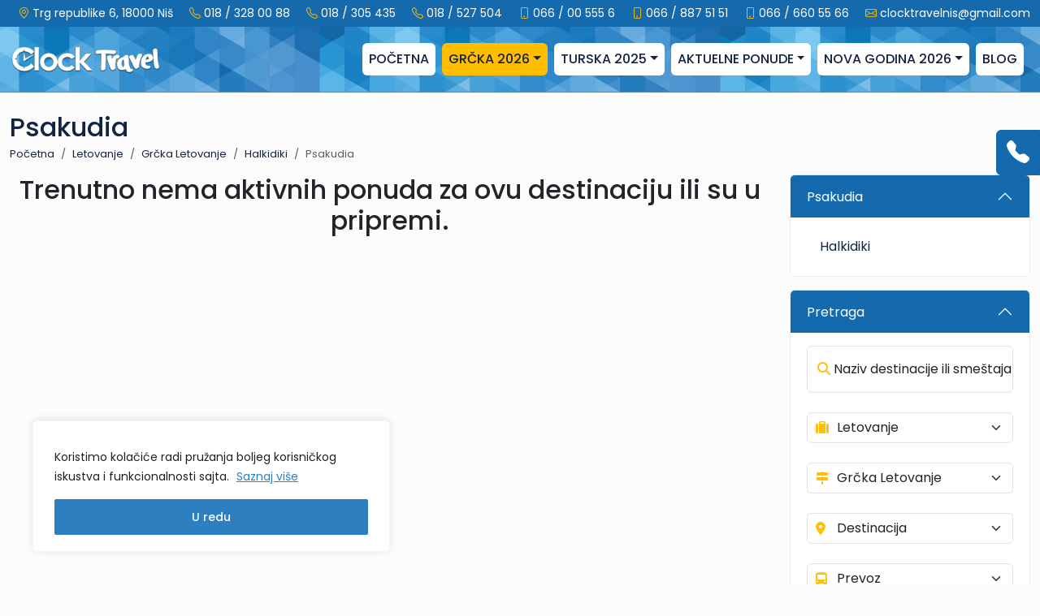

--- FILE ---
content_type: text/html; charset=UTF-8
request_url: https://clocktravel.rs/letovanje/grcka/halkidiki/psakudia/
body_size: 16788
content:
<!DOCTYPE html>
<html lang="sr-RS">
<head>
	<meta charset="UTF-8" />
	<meta name="viewport" content="width=device-width, initial-scale=1.0">
	
	
	
	<link rel="stylesheet" href="https://clocktravel.rs/wp-content/cache/minify/36d9a.css" media="all" />

	<link href="https://fonts.googleapis.com/css2?family=Poppins:wght@300;400;500;700;900&display=swap" rel="stylesheet" media="print" onload="this.media='all'">

		<link rel="Shortcut Icon" type="image/x-icon" href="https://clocktravel.rs/wp-content/uploads/2023/12/favicon.png" />
	
	<meta name='robots' content='index, follow, max-image-preview:large, max-snippet:-1, max-video-preview:-1' />

<!-- Google Tag Manager for WordPress by gtm4wp.com -->
<script data-cfasync="false" data-pagespeed-no-defer>
	var gtm4wp_datalayer_name = "dataLayer";
	var dataLayer = dataLayer || [];
</script>
<!-- End Google Tag Manager for WordPress by gtm4wp.com -->
	<!-- This site is optimized with the Yoast SEO plugin v26.5 - https://yoast.com/wordpress/plugins/seo/ -->
	<title>Psakudia - Clock Travel</title>
	<link rel="canonical" href="https://clocktravel.rs/letovanje/grcka/halkidiki/psakudia/" />
	<meta property="og:locale" content="sr_RS" />
	<meta property="og:type" content="article" />
	<meta property="og:title" content="Psakudia - Clock Travel" />
	<meta property="og:url" content="https://clocktravel.rs/letovanje/grcka/halkidiki/psakudia/" />
	<meta property="og:site_name" content="Clock Travel" />
	<meta property="og:image" content="https://clocktravel.rs/wp-content/uploads/2024/03/Untitled-2.jpg" />
	<meta property="og:image:width" content="1200" />
	<meta property="og:image:height" content="588" />
	<meta property="og:image:type" content="image/jpeg" />
	<script type="application/ld+json" class="yoast-schema-graph">{"@context":"https://schema.org","@graph":[{"@type":"CollectionPage","@id":"https://clocktravel.rs/letovanje/grcka/halkidiki/psakudia/","url":"https://clocktravel.rs/letovanje/grcka/halkidiki/psakudia/","name":"Psakudia - Clock Travel","isPartOf":{"@id":"https://clocktravel.rs/#website"},"breadcrumb":{"@id":"https://clocktravel.rs/letovanje/grcka/halkidiki/psakudia/#breadcrumb"},"inLanguage":"sr-RS"},{"@type":"BreadcrumbList","@id":"https://clocktravel.rs/letovanje/grcka/halkidiki/psakudia/#breadcrumb","itemListElement":[{"@type":"ListItem","position":1,"name":"Letovanje","item":"https://clocktravel.rs/letovanje/"},{"@type":"ListItem","position":2,"name":"Grčka Letovanje","item":"https://clocktravel.rs/letovanje/grcka/"},{"@type":"ListItem","position":3,"name":"Halkidiki","item":"https://clocktravel.rs/letovanje/grcka/halkidiki/"},{"@type":"ListItem","position":4,"name":"Psakudia"}]},{"@type":"WebSite","@id":"https://clocktravel.rs/#website","url":"https://clocktravel.rs/","name":"Clock Travel","description":"Clock Travel, Trg republike 6, 18000 Niš, Turistička agencija, prodaja aranžmana, letovanje, Grčka, Turska, Egipat, Evropski gradovi, Jednodnevni izleti","publisher":{"@id":"https://clocktravel.rs/#organization"},"potentialAction":[{"@type":"SearchAction","target":{"@type":"EntryPoint","urlTemplate":"https://clocktravel.rs/?s={search_term_string}"},"query-input":{"@type":"PropertyValueSpecification","valueRequired":true,"valueName":"search_term_string"}}],"inLanguage":"sr-RS"},{"@type":"Organization","@id":"https://clocktravel.rs/#organization","name":"Clock Travel","url":"https://clocktravel.rs/","logo":{"@type":"ImageObject","inLanguage":"sr-RS","@id":"https://clocktravel.rs/#/schema/logo/image/","url":"https://clocktravel.rs/wp-content/uploads/2024/03/clock.jpg","contentUrl":"https://clocktravel.rs/wp-content/uploads/2024/03/clock.jpg","width":2234,"height":2234,"caption":"Clock Travel"},"image":{"@id":"https://clocktravel.rs/#/schema/logo/image/"},"sameAs":["https://www.facebook.com/ClockTravel","https://www.instagram.com/clocktravelnis/"]}]}</script>
	<!-- / Yoast SEO plugin. -->


<link rel='dns-prefetch' href="https://www.googletagmanager.com" />
<style id='wp-img-auto-sizes-contain-inline-css' type='text/css'>
img:is([sizes=auto i],[sizes^="auto," i]){contain-intrinsic-size:3000px 1500px}
/*# sourceURL=wp-img-auto-sizes-contain-inline-css */
</style>
<style id='classic-theme-styles-inline-css' type='text/css'>
/*! This file is auto-generated */
.wp-block-button__link{color:#fff;background-color:#32373c;border-radius:9999px;box-shadow:none;text-decoration:none;padding:calc(.667em + 2px) calc(1.333em + 2px);font-size:1.125em}.wp-block-file__button{background:#32373c;color:#fff;text-decoration:none}
/*# sourceURL=/wp-includes/css/classic-themes.min.css */
</style>
<link rel="stylesheet" href="https://clocktravel.rs/wp-content/cache/minify/88222.css" media="all" />













<script type="text/javascript" id="cookie-law-info-js-extra">
/* <![CDATA[ */
var _ckyConfig = {"_ipData":[],"_assetsURL":"https://clocktravel.rs/wp-content/plugins/cookie-law-info/lite/frontend/images/","_publicURL":"https://clocktravel.rs","_expiry":"365","_categories":[{"name":"Necessary","slug":"necessary","isNecessary":true,"ccpaDoNotSell":true,"cookies":[],"active":true,"defaultConsent":{"gdpr":true,"ccpa":true}},{"name":"Functional","slug":"functional","isNecessary":false,"ccpaDoNotSell":true,"cookies":[],"active":true,"defaultConsent":{"gdpr":false,"ccpa":false}},{"name":"Analytics","slug":"analytics","isNecessary":false,"ccpaDoNotSell":true,"cookies":[],"active":true,"defaultConsent":{"gdpr":false,"ccpa":false}},{"name":"Performance","slug":"performance","isNecessary":false,"ccpaDoNotSell":true,"cookies":[],"active":true,"defaultConsent":{"gdpr":false,"ccpa":false}},{"name":"Advertisement","slug":"advertisement","isNecessary":false,"ccpaDoNotSell":true,"cookies":[],"active":true,"defaultConsent":{"gdpr":false,"ccpa":false}}],"_activeLaw":"gdpr","_rootDomain":"","_block":"1","_showBanner":"1","_bannerConfig":{"settings":{"type":"box","position":"bottom-left","applicableLaw":"gdpr"},"behaviours":{"reloadBannerOnAccept":false,"loadAnalyticsByDefault":false,"animations":{"onLoad":"animate","onHide":"sticky"}},"config":{"revisitConsent":{"status":false,"tag":"revisit-consent","position":"bottom-left","meta":{"url":"#"},"styles":{"background-color":"#0056A7"},"elements":{"title":{"type":"text","tag":"revisit-consent-title","status":true,"styles":{"color":"#0056a7"}}}},"preferenceCenter":{"toggle":{"status":true,"tag":"detail-category-toggle","type":"toggle","states":{"active":{"styles":{"background-color":"#1863DC"}},"inactive":{"styles":{"background-color":"#D0D5D2"}}}}},"categoryPreview":{"status":false,"toggle":{"status":true,"tag":"detail-category-preview-toggle","type":"toggle","states":{"active":{"styles":{"background-color":"#1863DC"}},"inactive":{"styles":{"background-color":"#D0D5D2"}}}}},"videoPlaceholder":{"status":true,"styles":{"background-color":"#000000","border-color":"#000000cc","color":"#ffffff"}},"readMore":{"status":true,"tag":"readmore-button","type":"link","meta":{"noFollow":true,"newTab":true},"styles":{"color":"#2D7FBF","background-color":"transparent","border-color":"transparent"}},"auditTable":{"status":false}}},"_version":"3.0.4","_logConsent":"1","_tags":[{"tag":"accept-button","styles":{"color":"#FFFFFF","background-color":"#2d7fbf","border-color":"#2d7fbf"}},{"tag":"reject-button","styles":{"color":"#1863dc","background-color":"transparent","border-color":"#1863dc"}},{"tag":"settings-button","styles":{"color":"#1863dc","background-color":"transparent","border-color":"#1863dc"}},{"tag":"readmore-button","styles":{"color":"#2D7FBF","background-color":"transparent","border-color":"transparent"}},{"tag":"donotsell-button","styles":{"color":"#1863dc","background-color":"transparent","border-color":"transparent"}},{"tag":"accept-button","styles":{"color":"#FFFFFF","background-color":"#2d7fbf","border-color":"#2d7fbf"}},{"tag":"revisit-consent","styles":{"background-color":"#0056A7"}}],"_shortCodes":[{"key":"cky_readmore","content":"\u003Ca href=\"https://clocktravel.rs/gdpr\" class=\"cky-policy\" aria-label=\"Saznaj vi\u0161e\" target=\"_blank\" rel=\"noopener\" data-cky-tag=\"readmore-button\"\u003ESaznaj vi\u0161e\u003C/a\u003E","tag":"readmore-button","status":true,"attributes":{"rel":"nofollow","target":"_blank"}},{"key":"cky_show_desc","content":"\u003Cbutton class=\"cky-show-desc-btn\" data-cky-tag=\"show-desc-button\" aria-label=\"Show more\"\u003EShow more\u003C/button\u003E","tag":"show-desc-button","status":true,"attributes":[]},{"key":"cky_hide_desc","content":"\u003Cbutton class=\"cky-show-desc-btn\" data-cky-tag=\"hide-desc-button\" aria-label=\"Show less\"\u003EShow less\u003C/button\u003E","tag":"hide-desc-button","status":true,"attributes":[]},{"key":"cky_category_toggle_label","content":"[cky_{{status}}_category_label] [cky_preference_{{category_slug}}_title]","tag":"","status":true,"attributes":[]},{"key":"cky_enable_category_label","content":"Enable","tag":"","status":true,"attributes":[]},{"key":"cky_disable_category_label","content":"Disable","tag":"","status":true,"attributes":[]},{"key":"cky_video_placeholder","content":"\u003Cdiv class=\"video-placeholder-normal\" data-cky-tag=\"video-placeholder\" id=\"[UNIQUEID]\"\u003E\u003Cp class=\"video-placeholder-text-normal\" data-cky-tag=\"placeholder-title\"\u003EPlease accept the cookie consent\u003C/p\u003E\u003C/div\u003E","tag":"","status":true,"attributes":[]}],"_rtl":"","_providersToBlock":[]};
var _ckyStyles = {"css":".cky-overlay{background: #000000; opacity: 0.4; position: fixed; top: 0; left: 0; width: 100%; height: 100%; z-index: 99999999;}.cky-hide{display: none;}.cky-btn-revisit-wrapper{display: flex; align-items: center; justify-content: center; background: #0056a7; width: 60px; height: 60px; border-radius: 50%; position: fixed; z-index: 999999; cursor: pointer;}.cky-revisit-bottom-left{bottom: 15px; left: 15px;}.cky-revisit-bottom-right{bottom: 15px; right: 15px;}.cky-btn-revisit-wrapper .cky-btn-revisit{background: none; border: none; cursor: pointer; position: relative; margin: 0; padding: 0;}.cky-btn-revisit-wrapper .cky-btn-revisit img{max-width: fit-content; margin: 0; height: 36px; width: 36px;}.cky-revisit-bottom-left:hover::before{content: attr(data-tooltip); position: absolute; background: #333333; color: #ffffff; left: calc(100% + 7px); font-size: 14px; width: max-content; padding: 5px 8px; border-radius: 4px;}.cky-revisit-bottom-left:hover::after{position: absolute; content: \"\"; border: 5px solid transparent; left: calc(100% + 2px); border-left-width: 0; border-right-color: #333;}.cky-revisit-bottom-right:hover::before{content: attr(data-tooltip); position: absolute; background: #333333; color: #ffffff; right: calc(100% + 7px); font-size: 14px; width: max-content; padding: 5px 8px; border-radius: 4px;}.cky-revisit-bottom-right:hover::after{position: absolute; content: \"\"; border: 5px solid transparent; right: calc(100% + 2px); border-right-width: 0; border-left-color: #333;}.cky-revisit-hide{display: none;}.cky-consent-container{position: fixed; width: 440px; box-sizing: border-box; z-index: 9999999; border-radius: 6px;}.cky-consent-container .cky-consent-bar{background: #ffffff; border: 1px solid; padding: 20px 26px; box-shadow: 0 -1px 10px 0 #acabab4d; border-radius: 6px;}.cky-box-bottom-left{bottom: 40px; left: 40px;}.cky-box-bottom-right{bottom: 40px; right: 40px;}.cky-box-top-left{top: 40px; left: 40px;}.cky-box-top-right{top: 40px; right: 40px;}.cky-custom-brand-logo-wrapper .cky-custom-brand-logo{width: 100px; height: auto; margin: 0 0 12px 0;}.cky-notice .cky-title{color: #212121; font-weight: 700; font-size: 18px; line-height: 24px; margin: 0 0 12px 0;}.cky-notice-des *{font-size: 14px;}.cky-notice-des{color: #212121; font-size: 14px; line-height: 24px; font-weight: 400;}.cky-notice-des img{height: 25px; width: 25px;}.cky-consent-bar .cky-notice-des p{color: inherit; margin-top: 0;}.cky-notice-des p:last-child{margin-bottom: 0;}.cky-notice-des a.cky-policy,.cky-notice-des button.cky-policy{font-size: 14px; color: #1863dc; white-space: nowrap; cursor: pointer; background: transparent; border: 1px solid; text-decoration: underline;}.cky-notice-des button.cky-policy{padding: 0;}.cky-notice-des a.cky-policy:focus-visible,.cky-notice-des button.cky-policy:focus-visible,.cky-preference-content-wrapper .cky-show-desc-btn:focus-visible,.cky-accordion-header .cky-accordion-btn:focus-visible,.cky-preference-header .cky-btn-close:focus-visible,.cky-switch input[type=checkbox]:focus-visible,.cky-footer-wrapper a:focus-visible,.cky-btn:focus-visible{outline: 2px solid #1863dc; outline-offset: 2px;}.cky-btn:focus:not(:focus-visible),.cky-accordion-header .cky-accordion-btn:focus:not(:focus-visible),.cky-preference-content-wrapper .cky-show-desc-btn:focus:not(:focus-visible),.cky-btn-revisit-wrapper .cky-btn-revisit:focus:not(:focus-visible),.cky-preference-header .cky-btn-close:focus:not(:focus-visible),.cky-consent-bar .cky-banner-btn-close:focus:not(:focus-visible){outline: 0;}button.cky-show-desc-btn:not(:hover):not(:active){color: #1863dc; background: transparent;}button.cky-accordion-btn:not(:hover):not(:active),button.cky-banner-btn-close:not(:hover):not(:active),button.cky-btn-revisit:not(:hover):not(:active),button.cky-btn-close:not(:hover):not(:active){background: transparent;}.cky-consent-bar button:hover,.cky-modal.cky-modal-open button:hover,.cky-consent-bar button:focus,.cky-modal.cky-modal-open button:focus{text-decoration: none;}.cky-notice-btn-wrapper{display: flex; justify-content: flex-start; align-items: center; flex-wrap: wrap; margin-top: 16px;}.cky-notice-btn-wrapper .cky-btn{text-shadow: none; box-shadow: none;}.cky-btn{flex: auto; max-width: 100%; font-size: 14px; font-family: inherit; line-height: 24px; padding: 8px; font-weight: 500; margin: 0 8px 0 0; border-radius: 2px; cursor: pointer; text-align: center; text-transform: none; min-height: 0;}.cky-btn:hover{opacity: 0.8;}.cky-btn-customize{color: #1863dc; background: transparent; border: 2px solid #1863dc;}.cky-btn-reject{color: #1863dc; background: transparent; border: 2px solid #1863dc;}.cky-btn-accept{background: #1863dc; color: #ffffff; border: 2px solid #1863dc;}.cky-btn:last-child{margin-right: 0;}@media (max-width: 576px){.cky-box-bottom-left{bottom: 0; left: 0;}.cky-box-bottom-right{bottom: 0; right: 0;}.cky-box-top-left{top: 0; left: 0;}.cky-box-top-right{top: 0; right: 0;}}@media (max-width: 440px){.cky-box-bottom-left, .cky-box-bottom-right, .cky-box-top-left, .cky-box-top-right{width: 100%; max-width: 100%;}.cky-consent-container .cky-consent-bar{padding: 20px 0;}.cky-custom-brand-logo-wrapper, .cky-notice .cky-title, .cky-notice-des, .cky-notice-btn-wrapper{padding: 0 24px;}.cky-notice-des{max-height: 40vh; overflow-y: scroll;}.cky-notice-btn-wrapper{flex-direction: column; margin-top: 0;}.cky-btn{width: 100%; margin: 10px 0 0 0;}.cky-notice-btn-wrapper .cky-btn-customize{order: 2;}.cky-notice-btn-wrapper .cky-btn-reject{order: 3;}.cky-notice-btn-wrapper .cky-btn-accept{order: 1; margin-top: 16px;}}@media (max-width: 352px){.cky-notice .cky-title{font-size: 16px;}.cky-notice-des *{font-size: 12px;}.cky-notice-des, .cky-btn{font-size: 12px;}}.cky-modal.cky-modal-open{display: flex; visibility: visible; -webkit-transform: translate(-50%, -50%); -moz-transform: translate(-50%, -50%); -ms-transform: translate(-50%, -50%); -o-transform: translate(-50%, -50%); transform: translate(-50%, -50%); top: 50%; left: 50%; transition: all 1s ease;}.cky-modal{box-shadow: 0 32px 68px rgba(0, 0, 0, 0.3); margin: 0 auto; position: fixed; max-width: 100%; background: #ffffff; top: 50%; box-sizing: border-box; border-radius: 6px; z-index: 999999999; color: #212121; -webkit-transform: translate(-50%, 100%); -moz-transform: translate(-50%, 100%); -ms-transform: translate(-50%, 100%); -o-transform: translate(-50%, 100%); transform: translate(-50%, 100%); visibility: hidden; transition: all 0s ease;}.cky-preference-center{max-height: 79vh; overflow: hidden; width: 845px; overflow: hidden; flex: 1 1 0; display: flex; flex-direction: column; border-radius: 6px;}.cky-preference-header{display: flex; align-items: center; justify-content: space-between; padding: 22px 24px; border-bottom: 1px solid;}.cky-preference-header .cky-preference-title{font-size: 18px; font-weight: 700; line-height: 24px;}.cky-preference-header .cky-btn-close{cursor: pointer; vertical-align: middle; padding: 0; margin: 0; background: none; border: none; height: auto; width: auto; min-height: 0; line-height: 0; text-shadow: none; box-shadow: none;}.cky-preference-header .cky-btn-close img{margin: 0; height: 10px; width: 10px;}.cky-preference-body-wrapper{padding: 0 24px; flex: 1; overflow: auto; box-sizing: border-box;}.cky-preference-content-wrapper *{font-size: 14px;}.cky-preference-content-wrapper{font-size: 14px; line-height: 24px; font-weight: 400; padding: 12px 0; border-bottom: 1px solid;}.cky-preference-content-wrapper img{height: 25px; width: 25px;}.cky-preference-content-wrapper .cky-show-desc-btn{font-size: 14px; font-family: inherit; color: #1863dc; text-decoration: none; line-height: 24px; padding: 0; margin: 0; white-space: nowrap; cursor: pointer; background: transparent; border-color: transparent; text-transform: none; min-height: 0; text-shadow: none; box-shadow: none;}.cky-preference-body-wrapper .cky-preference-content-wrapper p{color: inherit; margin-top: 0;}.cky-preference-content-wrapper p:last-child{margin-bottom: 0;}.cky-accordion-wrapper{margin-bottom: 10px;}.cky-accordion{border-bottom: 1px solid;}.cky-accordion:last-child{border-bottom: none;}.cky-accordion .cky-accordion-item{display: flex; margin-top: 10px;}.cky-accordion .cky-accordion-body{display: none;}.cky-accordion.cky-accordion-active .cky-accordion-body{display: block; padding: 0 22px; margin-bottom: 16px;}.cky-accordion-header-wrapper{cursor: pointer; width: 100%;}.cky-accordion-item .cky-accordion-header{display: flex; justify-content: space-between; align-items: center;}.cky-accordion-header .cky-accordion-btn{font-size: 16px; font-family: inherit; color: #212121; line-height: 24px; background: none; border: none; font-weight: 700; padding: 0; margin: 0; cursor: pointer; text-transform: none; min-height: 0; text-shadow: none; box-shadow: none;}.cky-accordion-header .cky-always-active{color: #008000; font-weight: 600; line-height: 24px; font-size: 14px;}.cky-accordion-header-des *{font-size: 14px;}.cky-accordion-header-des{font-size: 14px; line-height: 24px; margin: 10px 0 16px 0;}.cky-accordion-header-wrapper .cky-accordion-header-des p{color: inherit; margin-top: 0;}.cky-accordion-chevron{margin-right: 22px; position: relative; cursor: pointer;}.cky-accordion-chevron-hide{display: none;}.cky-accordion .cky-accordion-chevron i::before{content: \"\"; position: absolute; border-right: 1.4px solid; border-bottom: 1.4px solid; border-color: inherit; height: 6px; width: 6px; -webkit-transform: rotate(-45deg); -moz-transform: rotate(-45deg); -ms-transform: rotate(-45deg); -o-transform: rotate(-45deg); transform: rotate(-45deg); transition: all 0.2s ease-in-out; top: 8px;}.cky-accordion.cky-accordion-active .cky-accordion-chevron i::before{-webkit-transform: rotate(45deg); -moz-transform: rotate(45deg); -ms-transform: rotate(45deg); -o-transform: rotate(45deg); transform: rotate(45deg);}.cky-audit-table{background: #f4f4f4; border-radius: 6px;}.cky-audit-table .cky-empty-cookies-text{color: inherit; font-size: 12px; line-height: 24px; margin: 0; padding: 10px;}.cky-audit-table .cky-cookie-des-table{font-size: 12px; line-height: 24px; font-weight: normal; padding: 15px 10px; border-bottom: 1px solid; border-bottom-color: inherit; margin: 0;}.cky-audit-table .cky-cookie-des-table:last-child{border-bottom: none;}.cky-audit-table .cky-cookie-des-table li{list-style-type: none; display: flex; padding: 3px 0;}.cky-audit-table .cky-cookie-des-table li:first-child{padding-top: 0;}.cky-cookie-des-table li div:first-child{width: 100px; font-weight: 600; word-break: break-word; word-wrap: break-word;}.cky-cookie-des-table li div:last-child{flex: 1; word-break: break-word; word-wrap: break-word; margin-left: 8px;}.cky-cookie-des-table li div:last-child p{color: inherit; margin-top: 0;}.cky-cookie-des-table li div:last-child p:last-child{margin-bottom: 0;}.cky-footer-shadow{display: block; width: 100%; height: 40px; background: linear-gradient(180deg, rgba(255, 255, 255, 0) 0%, #ffffff 100%); position: absolute; bottom: calc(100% - 1px);}.cky-footer-wrapper{position: relative;}.cky-prefrence-btn-wrapper{display: flex; flex-wrap: wrap; align-items: center; justify-content: center; padding: 22px 24px; border-top: 1px solid;}.cky-prefrence-btn-wrapper .cky-btn{text-shadow: none; box-shadow: none;}.cky-btn-preferences{color: #1863dc; background: transparent; border: 2px solid #1863dc;}.cky-preference-header,.cky-preference-body-wrapper,.cky-preference-content-wrapper,.cky-accordion-wrapper,.cky-accordion,.cky-accordion-wrapper,.cky-footer-wrapper,.cky-prefrence-btn-wrapper{border-color: inherit;}@media (max-width: 845px){.cky-modal{max-width: calc(100% - 16px);}}@media (max-width: 576px){.cky-modal{max-width: 100%;}.cky-preference-center{max-height: 100vh;}.cky-prefrence-btn-wrapper{flex-direction: column;}.cky-accordion.cky-accordion-active .cky-accordion-body{padding-right: 0;}.cky-prefrence-btn-wrapper .cky-btn{width: 100%; margin: 10px 0 0 0;}.cky-prefrence-btn-wrapper .cky-btn-reject{order: 3;}.cky-prefrence-btn-wrapper .cky-btn-accept{order: 1; margin-top: 0;}.cky-prefrence-btn-wrapper .cky-btn-preferences{order: 2;}}@media (max-width: 425px){.cky-accordion-chevron{margin-right: 15px;}.cky-accordion.cky-accordion-active .cky-accordion-body{padding: 0 15px;}}@media (max-width: 352px){.cky-preference-header .cky-preference-title{font-size: 16px;}.cky-preference-header{padding: 16px 24px;}.cky-preference-content-wrapper *, .cky-accordion-header-des *{font-size: 12px;}.cky-preference-content-wrapper, .cky-preference-content-wrapper .cky-show-more, .cky-accordion-header .cky-always-active, .cky-accordion-header-des, .cky-preference-content-wrapper .cky-show-desc-btn, .cky-notice-des a.cky-policy{font-size: 12px;}.cky-accordion-header .cky-accordion-btn{font-size: 14px;}}.cky-switch{display: flex;}.cky-switch input[type=checkbox]{position: relative; width: 44px; height: 24px; margin: 0; background: #d0d5d2; -webkit-appearance: none; border-radius: 50px; cursor: pointer; outline: 0; border: none; top: 0;}.cky-switch input[type=checkbox]:checked{background: #1863dc;}.cky-switch input[type=checkbox]:before{position: absolute; content: \"\"; height: 20px; width: 20px; left: 2px; bottom: 2px; border-radius: 50%; background-color: white; -webkit-transition: 0.4s; transition: 0.4s; margin: 0;}.cky-switch input[type=checkbox]:after{display: none;}.cky-switch input[type=checkbox]:checked:before{-webkit-transform: translateX(20px); -ms-transform: translateX(20px); transform: translateX(20px);}@media (max-width: 425px){.cky-switch input[type=checkbox]{width: 38px; height: 21px;}.cky-switch input[type=checkbox]:before{height: 17px; width: 17px;}.cky-switch input[type=checkbox]:checked:before{-webkit-transform: translateX(17px); -ms-transform: translateX(17px); transform: translateX(17px);}}.cky-consent-bar .cky-banner-btn-close{position: absolute; right: 9px; top: 5px; background: none; border: none; cursor: pointer; padding: 0; margin: 0; height: auto; width: auto; min-height: 0; line-height: 0; text-shadow: none; box-shadow: none;}.cky-consent-bar .cky-banner-btn-close img{height: 9px; width: 9px; margin: 0;}.cky-notice-group{font-size: 14px; line-height: 24px; font-weight: 400; color: #212121;}.cky-btn-do-not-sell{flex: none; font-size: 14px; line-height: 24px; padding: 0; font-weight: 500; border-radius: 2px; border: none; white-space: nowrap; cursor: pointer; text-align: left; color: #1863dc; background: transparent; border-color: #1863dc;}.cky-notice-btn-wrapper .cky-btn-do-not-sell{box-shadow: none; text-shadow: none;}.cky-consent-bar .cky-banner-btn-close:focus-visible,.cky-notice-des a.cky-policy:focus-visible,.cky-notice-des button.cky-policy:focus-visible,.cky-btn-do-not-sell:focus-visible,.cky-opt-out-btn-wrapper .cky-btn:focus-visible{outline: 2px solid #1863dc; outline-offset: 2px;}@media (max-width: 440px){.cky-consent-container{width: 100%;}}@media (max-width: 352px){.cky-notice-des a.cky-policy{font-size: 12px;}}.cky-opt-out{width: 400px; border-radius: 6px;}.cky-opt-out .cky-opt-out-body{padding: 32px; border-radius: 6px 6px 0 0;}.cky-opt-out-text{margin-bottom: 20px; font-size: 16px; line-height: 24px; font-weight: 600; text-align: center;}.cky-opt-out-btn-wrapper{display: flex; flex-wrap: wrap; justify-content: center; align-items: center;}.cky-opt-out-btn-wrapper .cky-btn{flex: none; width: auto; margin: 0 12px 0 0; border-radius: 2px; padding: 5px 12px; cursor: pointer; text-align: center; white-space: normal; font-size: 14px; line-height: 24px; font-weight: 500; text-decoration: none; text-shadow: none; box-shadow: none;}.cky-btn-cancel{border: 1px solid #dedfe0; background: transparent; color: #858585;}.cky-btn:last-child{margin-right: 0;}.cky-btn-confirm{background: #1863dc; color: #f4f4f4; border: 1px solid #1863dc;}@media (max-width: 400px){.cky-opt-out{width: 300px;}}@media (max-width: 352px){.cky-btn-do-not-sell, .cky-opt-out-btn-wrapper .cky-btn{font-size: 12px;}.cky-opt-out-text{font-size: 14px;}}.video-placeholder-youtube{background-size: 100% 100%; background-position: center; background-repeat: no-repeat; background-color: #b2b0b059; position: relative; display: flex; align-items: center; justify-content: center; max-width: 100%;}.video-placeholder-text-youtube{text-align: center; align-items: center; padding: 10px 16px; background-color: #000000cc; color: #ffffff; border: 1px solid;}.video-placeholder-normal{background-image: url(\"/wp-content/plugins/cookie-law-info/lite/frontend/images/placeholder.svg\"); background-size: 80px; background-position: center; background-repeat: no-repeat; background-color: #b2b0b059; position: relative; display: flex; align-items: flex-end; justify-content: center; max-width: 100%;}.video-placeholder-text-normal{align-items: center; padding: 10px 16px; text-align: center; border: 1px solid;}.cky-rtl{direction: rtl; text-align: right;}.cky-rtl .cky-banner-btn-close{left: 9px; right: auto;}.cky-rtl .cky-notice-btn-wrapper .cky-btn:last-child{margin-right: 8px;}.cky-rtl .cky-notice-btn-wrapper .cky-btn:first-child{margin-right: 0;}.cky-rtl .cky-notice-btn-wrapper{margin-left: 0;}.cky-rtl .cky-prefrence-btn-wrapper .cky-btn{margin-right: 8px;}.cky-rtl .cky-prefrence-btn-wrapper .cky-btn:first-child{margin-right: 0;}.cky-rtl .cky-accordion .cky-accordion-chevron i::before{border: none; border-left: 1.4px solid; border-top: 1.4px solid; left: 12px;}.cky-rtl .cky-accordion.cky-accordion-active .cky-accordion-chevron i::before{-webkit-transform: rotate(-135deg); -moz-transform: rotate(-135deg); -ms-transform: rotate(-135deg); -o-transform: rotate(-135deg); transform: rotate(-135deg);}@media (max-width: 768px){.cky-rtl .cky-notice-btn-wrapper{margin-right: 0}}@media (max-width: 576px){.cky-rtl .cky-notice-btn-wrapper .cky-btn:last-child{margin-right: 0;}.cky-rtl .cky-prefrence-btn-wrapper .cky-btn{margin-right: 0;}.cky-rtl .cky-accordion.cky-accordion-active .cky-accordion-body{padding: 0 22px 0 0;}}@media (max-width: 425px){.cky-rtl .cky-accordion.cky-accordion-active .cky-accordion-body{padding: 0 15px 0 0;}}.cky-rtl .cky-opt-out-btn-wrapper .cky-btn{margin-right: 12px;}.cky-rtl .cky-opt-out-btn-wrapper .cky-btn:first-child{margin-right: 0;}.cky-rtl .cky-notice-btn-wrapper .cky-btn-do-not-sell{text-align: right;}"};
//# sourceURL=cookie-law-info-js-extra
/* ]]> */
</script>
<script src="https://clocktravel.rs/wp-content/cache/minify/d80ab.js" defer></script>





<script type="text/javascript" id="searchfilter-js-js-extra">
/* <![CDATA[ */
var ajax_putovanje = {"ajaxurl":"https://clocktravel.rs/wp-admin/admin-ajax.php"};
var ajax_drzava = {"ajaxurl":"https://clocktravel.rs/wp-admin/admin-ajax.php"};
//# sourceURL=searchfilter-js-js-extra
/* ]]> */
</script>
<script src="https://clocktravel.rs/wp-content/cache/minify/e640b.js" defer></script>


<!-- Google tag (gtag.js) snippet added by Site Kit -->
<!-- Google Analytics snippet added by Site Kit -->
<script type="text/javascript" src="https://www.googletagmanager.com/gtag/js?id=GT-WVJD5MM6" id="google_gtagjs-js" async></script>
<script type="text/javascript" id="google_gtagjs-js-after">
/* <![CDATA[ */
window.dataLayer = window.dataLayer || [];function gtag(){dataLayer.push(arguments);}
gtag("set","linker",{"domains":["clocktravel.rs"]});
gtag("js", new Date());
gtag("set", "developer_id.dZTNiMT", true);
gtag("config", "GT-WVJD5MM6");
//# sourceURL=google_gtagjs-js-after
/* ]]> */
</script>
<meta name="generator" content="Site Kit by Google 1.167.0" />
<!-- Google Tag Manager for WordPress by gtm4wp.com -->
<!-- GTM Container placement set to automatic -->
<script data-cfasync="false" data-pagespeed-no-defer type="text/javascript">
	var dataLayer_content = {"pagePostType":false,"pagePostType2":"category-","pageCategory":[]};
	dataLayer.push( dataLayer_content );
</script>
<script data-cfasync="false" data-pagespeed-no-defer type="text/javascript">
(function(w,d,s,l,i){w[l]=w[l]||[];w[l].push({'gtm.start':
new Date().getTime(),event:'gtm.js'});var f=d.getElementsByTagName(s)[0],
j=d.createElement(s),dl=l!='dataLayer'?'&l='+l:'';j.async=true;j.src=
'//www.googletagmanager.com/gtm.js?id='+i+dl;f.parentNode.insertBefore(j,f);
})(window,document,'script','dataLayer','GTM-MBSVMDHS');
</script>
<!-- End Google Tag Manager for WordPress by gtm4wp.com --></head>
<body class="archive category category-psakudia category-2000 wp-theme-clocktravel bg-light-subtle rstr-cyr_to_lat transliteration-cyr_to_lat cyr_to_lat">

<div class="header-holder sticky-top">
<div class="header-sidebar d-none d-md-block">
	<div class="container-xxl">
		<div class="row">
			<div class="col-12 float-end">
				<div id="block-12" class="header-sidebar widget_block"><i class="bi bi-geo-alt text-warning"></i> Trg republike 6, 18000 Niš <i class="bi bi-telephone text-warning ms-3"></i> <a href="tel:+381183280088"> 018 / 328 00 88</a> <i class="bi bi-telephone text-warning ms-3"></i> <a href="tel:+38118305435">  018 / 305 435</a> <i class="bi bi-telephone text-warning ms-3"></i> <a href="tel:+38118527504"> 018 / 527 504</a> <i class="bi bi-phone text-warning ms-3"></i> <a href="tel:+38166005556"> 066 / 00 555 6</a> <i class="bi bi-phone text-warning ms-3"></i> <a href="tel:+381668875151"> 066 / 887 51 51</a> <i class="bi bi-phone text-warning ms-3"></i> <a href="tel:+381666605566"> 066 / 660 55 66</a> <i class="bi bi-envelope text-warning ms-3"></i> <a href="mailto:clocktravelnis@gmail.com"> clocktravelnis@gmail.com</a></div>			</div>
		</div>
	</div>
</div>

<nav class="navbar navbar-expand-xl bg-body-tertiary border-bottom p-0 navbar-clock">
  <div class="container-xxl">
					<a class="navbar-brand" href="https://clocktravel.rs" title="Clock Travel"><img height="37" src="https://clocktravel.rs/wp-content/uploads/2023/12/logo-clock-travel.png" title="Clock Travel" alt="Clock Travel" loading="lazy"></a>
		
				<ul id="main-nav" class="navbar-nav nav-clock ms-auto justify-content-end"><li id="menu-item-38640" class="menu-item menu-item-type-post_type menu-item-object-page menu-item-home nav-item menu-item-38640"><a title="Početna" class="nav-link" href="https://clocktravel.rs/">Početna</a></li>
<li id="menu-item-43147" class="megamenu menu-item menu-item-type-taxonomy menu-item-object-category current-category-ancestor menu-item-has-children nav-item menu-item-43147 dropdown"><a title="Grčka 2026" class="nav-link dropdown-toggle" href="https://clocktravel.rs/letovanje/grcka/">Grčka 2026</a>
<ul class="dropdown-menu sub-menu">
	<li id="menu-item-38695" class="menu-item menu-item-type-taxonomy menu-item-object-category menu-item-has-children nav-item menu-item-38695 dropdown-submenu align-items-stretch"><a title="Tasos" class="nav-link" href="https://clocktravel.rs/letovanje/grcka/tasos/">Tasos</a>
	<ul class="dropdown-menu sub-menu">
		<li id="menu-item-38696" class="menu-item menu-item-type-taxonomy menu-item-object-category nav-item menu-item-38696"><a title="Limenas" class="nav-link" href="https://clocktravel.rs/letovanje/grcka/tasos/limenas/">Limenas</a></li>
		<li id="menu-item-38697" class="menu-item menu-item-type-taxonomy menu-item-object-category nav-item menu-item-38697"><a title="Limenarija" class="nav-link" href="https://clocktravel.rs/letovanje/grcka/tasos/limenarija/">Limenarija</a></li>
		<li id="menu-item-38698" class="menu-item menu-item-type-taxonomy menu-item-object-category nav-item menu-item-38698"><a title="Pefkari" class="nav-link" href="https://clocktravel.rs/letovanje/grcka/tasos/pefkari/">Pefkari</a></li>
		<li id="menu-item-38699" class="menu-item menu-item-type-taxonomy menu-item-object-category nav-item menu-item-38699"><a title="Potos" class="nav-link" href="https://clocktravel.rs/letovanje/grcka/tasos/potos/">Potos</a></li>
	</ul>
</li>
	<li id="menu-item-38707" class="menu-item menu-item-type-taxonomy menu-item-object-category menu-item-has-children nav-item menu-item-38707 dropdown-submenu align-items-stretch"><a title="Sveti Đorđe" class="nav-link" href="https://clocktravel.rs/letovanje/grcka/sveti-djordje/">Sveti Đorđe</a>
	<ul class="dropdown-menu sub-menu">
		<li id="menu-item-38708" class="menu-item menu-item-type-taxonomy menu-item-object-category nav-item menu-item-38708"><a title="Asprovalta - 7 i 10 noći" class="nav-link" href="https://clocktravel.rs/letovanje/grcka/sveti-djordje/asprovalta/">Asprovalta – 7 i 10 noći</a></li>
		<li id="menu-item-38709" class="menu-item menu-item-type-taxonomy menu-item-object-category nav-item menu-item-38709"><a title="Nea Vrasna - 7 i 10 noći" class="nav-link" href="https://clocktravel.rs/letovanje/grcka/sveti-djordje/nea-vrasna/">Nea Vrasna – 7 i 10 noći</a></li>
		<li id="menu-item-38710" class="menu-item menu-item-type-taxonomy menu-item-object-category nav-item menu-item-38710"><a title="Stavros - 7 i 10 noći" class="nav-link" href="https://clocktravel.rs/letovanje/grcka/sveti-djordje/stavros/">Stavros – 7 i 10 noći</a></li>
	</ul>
</li>
	<li id="menu-item-38712" class="half menu-item menu-item-type-taxonomy menu-item-object-category current-category-ancestor menu-item-has-children nav-item menu-item-38712 dropdown-submenu align-items-stretch"><a title="Halkidiki - KASANDRA" class="nav-link" href="https://clocktravel.rs/letovanje/grcka/halkidiki/">Halkidiki – KASANDRA</a>
	<ul class="dropdown-menu sub-menu">
		<li id="menu-item-38713" class="menu-item menu-item-type-taxonomy menu-item-object-category nav-item menu-item-38713"><a title="Nea Flogita" class="nav-link" href="https://clocktravel.rs/letovanje/grcka/halkidiki/nea-flogita/">Nea Flogita</a></li>
		<li id="menu-item-42129" class="menu-item menu-item-type-taxonomy menu-item-object-category nav-item menu-item-42129"><a title="Nea Moudania" class="nav-link" href="https://clocktravel.rs/letovanje/grcka/halkidiki/nea-moudania/">Nea Moudania</a></li>
		<li id="menu-item-42305" class="menu-item menu-item-type-taxonomy menu-item-object-category nav-item menu-item-42305"><a title="Nea Kalikratia" class="nav-link" href="https://clocktravel.rs/letovanje/grcka/halkidiki/nea-kalikratia/">Nea Kalikratia</a></li>
		<li id="menu-item-38715" class="menu-item menu-item-type-taxonomy menu-item-object-category nav-item menu-item-38715"><a title="Dionisos" class="nav-link" href="https://clocktravel.rs/letovanje/grcka/halkidiki/dionisos/">Dionisos</a></li>
		<li id="menu-item-38718" class="menu-item menu-item-type-taxonomy menu-item-object-category nav-item menu-item-38718"><a title="Hanioti" class="nav-link" href="https://clocktravel.rs/letovanje/grcka/halkidiki/hanioti/">Hanioti</a></li>
		<li id="menu-item-38719" class="menu-item menu-item-type-taxonomy menu-item-object-category nav-item menu-item-38719"><a title="Pefkohori" class="nav-link" href="https://clocktravel.rs/letovanje/grcka/halkidiki/pefkohori/">Pefkohori</a></li>
		<li id="menu-item-38716" class="menu-item menu-item-type-taxonomy menu-item-object-category nav-item menu-item-38716"><a title="Kalithea - 7 i 10 noći" class="nav-link" href="https://clocktravel.rs/letovanje/grcka/halkidiki/kalithea/">Kalithea – 7 i 10 noći</a></li>
		<li id="menu-item-38717" class="menu-item menu-item-type-taxonomy menu-item-object-category nav-item menu-item-38717"><a title="Polihrono - 7 i 10 noći" class="nav-link" href="https://clocktravel.rs/letovanje/grcka/halkidiki/polihrono/">Polihrono – 7 i 10 noći</a></li>
	</ul>
</li>
	<li id="menu-item-38720" class="menu-item menu-item-type-taxonomy menu-item-object-category current-category-ancestor menu-item-has-children nav-item menu-item-38720 dropdown-submenu align-items-stretch"><a title="Halkidiki - SITONIJA" class="nav-link" href="https://clocktravel.rs/letovanje/grcka/halkidiki/">Halkidiki – SITONIJA</a>
	<ul class="dropdown-menu sub-menu">
		<li id="menu-item-38721" class="menu-item menu-item-type-taxonomy menu-item-object-category nav-item menu-item-38721"><a title="Nikiti" class="nav-link" href="https://clocktravel.rs/letovanje/grcka/halkidiki/nikiti/">Nikiti</a></li>
		<li id="menu-item-38723" class="menu-item menu-item-type-taxonomy menu-item-object-category nav-item menu-item-38723"><a title="Neos Marmaras" class="nav-link" href="https://clocktravel.rs/letovanje/grcka/halkidiki/neos-marmaras/">Neos Marmaras</a></li>
		<li id="menu-item-42436" class="menu-item menu-item-type-taxonomy menu-item-object-category nav-item menu-item-42436"><a title="Simonitiko zaliv" class="nav-link" href="https://clocktravel.rs/letovanje/grcka/halkidiki/simonitiko-zaliv/">Simonitiko zaliv</a></li>
	</ul>
</li>
	<li id="menu-item-38726" class="menu-item menu-item-type-taxonomy menu-item-object-category menu-item-has-children nav-item menu-item-38726 dropdown-submenu align-items-stretch"><a title="Olimpska regija" class="nav-link" href="https://clocktravel.rs/letovanje/grcka/olimpska-regija/">Olimpska regija</a>
	<ul class="dropdown-menu sub-menu">
		<li id="menu-item-38727" class="menu-item menu-item-type-taxonomy menu-item-object-category nav-item menu-item-38727"><a title="Paralija - 7 i 10 noći" class="nav-link" href="https://clocktravel.rs/letovanje/grcka/olimpska-regija/paralija/">Paralija – 7 i 10 noći</a></li>
		<li id="menu-item-38728" class="menu-item menu-item-type-taxonomy menu-item-object-category nav-item menu-item-38728"><a title="Olympic Beach - 7 i 10 noći" class="nav-link" href="https://clocktravel.rs/letovanje/grcka/olimpska-regija/olympic-beach/">Olympic Beach – 7 i 10 noći</a></li>
		<li id="menu-item-38729" class="menu-item menu-item-type-taxonomy menu-item-object-category nav-item menu-item-38729"><a title="Leptokarija - 7 i 10 noći" class="nav-link" href="https://clocktravel.rs/letovanje/grcka/olimpska-regija/leptokaria/">Leptokarija – 7 i 10 noći</a></li>
		<li id="menu-item-38730" class="menu-item menu-item-type-taxonomy menu-item-object-category nav-item menu-item-38730"><a title="Nei Pori - 7 i 10 noći" class="nav-link" href="https://clocktravel.rs/letovanje/grcka/olimpska-regija/nei-pori/">Nei Pori – 7 i 10 noći</a></li>
	</ul>
</li>
	<li id="menu-item-38733" class="menu-item menu-item-type-taxonomy menu-item-object-category menu-item-has-children nav-item menu-item-38733 dropdown-submenu align-items-stretch"><a title="Evia" class="nav-link" href="https://clocktravel.rs/letovanje/grcka/evia/">Evia</a>
	<ul class="dropdown-menu sub-menu">
		<li id="menu-item-40505" class="menu-item menu-item-type-taxonomy menu-item-object-category nav-item menu-item-40505"><a title="Edipsos" class="nav-link" href="https://clocktravel.rs/letovanje/grcka/evia/edipsos/">Edipsos</a></li>
		<li id="menu-item-40506" class="menu-item menu-item-type-taxonomy menu-item-object-category nav-item menu-item-40506"><a title="Pefki" class="nav-link" href="https://clocktravel.rs/letovanje/grcka/evia/pefki/">Pefki</a></li>
	</ul>
</li>
	<li id="menu-item-46539" class="menu-item menu-item-type-taxonomy menu-item-object-category menu-item-has-children nav-item menu-item-46539 dropdown-submenu align-items-stretch"><a title="Jonska regija" class="nav-link" href="https://clocktravel.rs/letovanje/grcka/jonska-regija/">Jonska regija</a>
	<ul class="dropdown-menu sub-menu">
		<li id="menu-item-46540" class="menu-item menu-item-type-taxonomy menu-item-object-category nav-item menu-item-46540"><a title="Parga" class="nav-link" href="https://clocktravel.rs/letovanje/grcka/jonska-regija/parga/">Parga</a></li>
		<li id="menu-item-46541" class="menu-item menu-item-type-taxonomy menu-item-object-category nav-item menu-item-46541"><a title="Vrahos" class="nav-link" href="https://clocktravel.rs/letovanje/grcka/jonska-regija/vrahos/">Vrahos</a></li>
		<li id="menu-item-46542" class="menu-item menu-item-type-taxonomy menu-item-object-category nav-item menu-item-46542"><a title="Ligia - Lefkada" class="nav-link" href="https://clocktravel.rs/letovanje/grcka/jonska-regija/ligia/">Ligia – Lefkada</a></li>
	</ul>
</li>
</ul>
</li>
<li id="menu-item-43148" class="megamenu menu-item menu-item-type-taxonomy menu-item-object-category menu-item-has-children nav-item menu-item-43148 dropdown"><a title="Turska 2025" class="nav-link dropdown-toggle" href="https://clocktravel.rs/letovanje/turska/">Turska 2025</a>
<ul class="dropdown-menu sub-menu">
	<li id="menu-item-38732" class="menu-item menu-item-type-taxonomy menu-item-object-category nav-item menu-item-38732"><a title="Kušadasi" class="nav-link" href="https://clocktravel.rs/letovanje/turska/kusadasi/">Kušadasi</a></li>
	<li id="menu-item-38731" class="menu-item menu-item-type-taxonomy menu-item-object-category nav-item menu-item-38731"><a title="Sarimsakli" class="nav-link" href="https://clocktravel.rs/letovanje/turska/sarimsakli/">Sarimsakli</a></li>
</ul>
</li>
<li id="menu-item-45543" class="megamenu menu-item menu-item-type-taxonomy menu-item-object-category menu-item-has-children nav-item menu-item-45543 dropdown"><a title="Aktuelne ponude" class="nav-link dropdown-toggle" href="https://clocktravel.rs/aktuelne-ponude/">Aktuelne ponude</a>
<ul class="dropdown-menu sub-menu">
	<li id="menu-item-45635" class="menu-item menu-item-type-taxonomy menu-item-object-category menu-item-has-children nav-item menu-item-45635 dropdown-submenu align-items-stretch"><a title="Prolećna putovanja" class="nav-link" href="https://clocktravel.rs/aktuelne-ponude/prolecna-putovanja/">Prolećna putovanja</a>
	<ul class="dropdown-menu sub-menu">
		<li id="menu-item-45636" class="menu-item menu-item-type-post_type menu-item-object-post nav-item menu-item-45636"><a title="Severna Italija – 22.04.2026." class="nav-link" href="https://clocktravel.rs/aktuelne-ponude/prolecna-putovanja/italija-prolecna-putovanja/severna-italija-22-04-2026/">Severna Italija – 22.04.2026.</a></li>
		<li id="menu-item-46388" class="menu-item menu-item-type-post_type menu-item-object-post nav-item menu-item-46388"><a title="Ostrvo Egina – 18.03.2026." class="nav-link" href="https://clocktravel.rs/aktuelne-ponude/prolecna-putovanja/grcka-prolecna-putovanja/ostrvo-egina-18-03-2026/">Ostrvo Egina – 18.03.2026.</a></li>
		<li id="menu-item-46999" class="menu-item menu-item-type-post_type menu-item-object-post nav-item menu-item-46999"><a title="Ostrog – 03.04.2026." class="nav-link" href="https://clocktravel.rs/aktuelne-ponude/prolecna-putovanja/crna-gora-prolecna-putovanja/ostrog/">Ostrog – 03.04.2026.</a></li>
	</ul>
</li>
	<li id="menu-item-47008" class="menu-item menu-item-type-taxonomy menu-item-object-category menu-item-has-children nav-item menu-item-47008 dropdown-submenu align-items-stretch"><a title="Sretenje 2026 - Putovanja i aranžmani" class="nav-link" href="https://clocktravel.rs/aktuelne-ponude/sretenje/">Sretenje 2026 – Putovanja i aranžmani</a>
	<ul class="dropdown-menu sub-menu">
		<li id="menu-item-47009" class="menu-item menu-item-type-post_type menu-item-object-post nav-item menu-item-47009"><a title="Istanbul – 13.02.2026." class="nav-link" href="https://clocktravel.rs/aktuelne-ponude/sretenje/turska-sretenje/istanbul-sretenje/">Istanbul – 13.02.2026.</a></li>
		<li id="menu-item-47438" class="menu-item menu-item-type-post_type menu-item-object-post nav-item menu-item-47438"><a title="Venecija – 13.02.2026." class="nav-link" href="https://clocktravel.rs/aktuelne-ponude/sretenje/italija-sretenje/venecija-sretenje/">Venecija – 13.02.2026.</a></li>
		<li id="menu-item-47472" class="menu-item menu-item-type-post_type menu-item-object-post nav-item menu-item-47472"><a title="Beč – 13.02.2026." class="nav-link" href="https://clocktravel.rs/aktuelne-ponude/sretenje/austrija-sretenje/bec-sretenje/">Beč – 13.02.2026.</a></li>
	</ul>
</li>
</ul>
</li>
<li id="menu-item-45554" class="megamenu menu-item menu-item-type-taxonomy menu-item-object-category menu-item-has-children nav-item menu-item-45554 dropdown"><a title="Nova Godina 2026" class="nav-link dropdown-toggle" href="https://clocktravel.rs/aktuelne-ponude/nova-godina/">Nova Godina 2026</a>
<ul class="dropdown-menu sub-menu">
	<li id="menu-item-45555" class="menu-item menu-item-type-taxonomy menu-item-object-category menu-item-has-children nav-item menu-item-45555 dropdown-submenu align-items-stretch"><a title="Turska nova godina" class="nav-link" href="https://clocktravel.rs/aktuelne-ponude/nova-godina/turska-nova-godina/">Turska nova godina</a>
	<ul class="dropdown-menu sub-menu">
		<li id="menu-item-45565" class="menu-item menu-item-type-post_type menu-item-object-post nav-item menu-item-45565"><a title="Istanbul - 30.12.2025." class="nav-link" href="https://clocktravel.rs/aktuelne-ponude/nova-godina/turska-nova-godina/istanbul-nova-godina/">Istanbul – 30.12.2025.</a></li>
		<li id="menu-item-46242" class="menu-item menu-item-type-post_type menu-item-object-post nav-item menu-item-46242"><a title="Istanbul - 01.01.2026." class="nav-link" href="https://clocktravel.rs/aktuelne-ponude/nova-godina/turska-nova-godina/istanbul-2026/">Istanbul – 01.01.2026.</a></li>
	</ul>
</li>
	<li id="menu-item-46214" class="menu-item menu-item-type-taxonomy menu-item-object-category menu-item-has-children nav-item menu-item-46214 dropdown-submenu align-items-stretch"><a title="Grčka nova godina" class="nav-link" href="https://clocktravel.rs/aktuelne-ponude/nova-godina/grcka-nova-godina/">Grčka nova godina</a>
	<ul class="dropdown-menu sub-menu">
		<li id="menu-item-46215" class="menu-item menu-item-type-post_type menu-item-object-post nav-item menu-item-46215"><a title="Solun - 30.12.2025." class="nav-link" href="https://clocktravel.rs/aktuelne-ponude/nova-godina/grcka-nova-godina/solun/">Solun – 30.12.2025.</a></li>
	</ul>
</li>
	<li id="menu-item-46232" class="menu-item menu-item-type-taxonomy menu-item-object-category menu-item-has-children nav-item menu-item-46232 dropdown-submenu align-items-stretch"><a title="Makedonija nova godina" class="nav-link" href="https://clocktravel.rs/aktuelne-ponude/nova-godina/makedonija-nova-godina/">Makedonija nova godina</a>
	<ul class="dropdown-menu sub-menu">
		<li id="menu-item-46233" class="menu-item menu-item-type-post_type menu-item-object-post nav-item menu-item-46233"><a title="Ohrid - 30.12.2025." class="nav-link" href="https://clocktravel.rs/aktuelne-ponude/nova-godina/makedonija-nova-godina/ohrid/">Ohrid – 30.12.2025.</a></li>
	</ul>
</li>
</ul>
</li>
<li id="menu-item-45098" class="menu-item menu-item-type-post_type_archive menu-item-object-blog nav-item menu-item-45098"><a title="Blog" class="nav-link" href="https://clocktravel.rs/blog/">Blog</a></li>
</ul>				<div class="float-end">
					<button class="nav-toggle btn btn-warning float-end ms-2" type="button" aria-controls="main-nav" aria-expanded="false" aria-label="Navigacija"><i class="bi bi-list"></i></button>

					<button type="button" class="btn btn-warning float-end ms-2 d-block d-md-none" data-bs-toggle="offcanvas" data-bs-target="#sidecontact" aria-label="Kontakt"><i class="bi bi-telephone-fill"></i></button>

										<button type="button" class="btn btn-warning float-end ms-2 d-block d-md-none" data-bs-toggle="offcanvas" data-bs-target="#sidesearch" aria-label="Pretraga"><i class="bi bi-search"></i></button>
					
				</div>
  </div>
</nav>
</div>
<div class="container-xxl">
	<div class="row d-flex align-items-center">
		<div class="col-12 col-sm-8 col-lg-10 mb-3">
			<h1 class="mt-4 mb-1 fs-2 page-title">Psakudia</h1>
			<nav aria-label="breadcrumb"><ol class="breadcrumb m-0"><li class="breadcrumb-item"><a href="https://clocktravel.rs/">Početna</a></li><li class="breadcrumb-item"><a rel="v:url" property="v:title" href="https://clocktravel.rs/letovanje/">Letovanje</a></li><li class="breadcrumb-item"><a rel="v:url" property="v:title" href="https://clocktravel.rs/letovanje/grcka/">Grčka Letovanje</a></li><li class="breadcrumb-item"><a rel="v:url" property="v:title" href="https://clocktravel.rs/letovanje/grcka/halkidiki/">Halkidiki</a></li><li class="breadcrumb-item active" aria-current="page">Psakudia</li></ol></nav>			<div class="aranzman-filter aranzman-filter-desktop" id="aranzmanFilter">
									<button class="btn-filter btn badge text-bg-warning text-white fs-6 mt-2" data-filter="2190">
						10 noći					</button>
									<button class="btn-filter btn badge text-bg-warning text-white fs-6 mt-2" data-filter="2213">
						7 noći					</button>
							</div>
		</div>
		<div class="col-12 col-sm-4 col-lg-2 mb-3 mb-sm-0">
					</div>
	</div>
</div>

<div class="container-xxl">
	<div class="row">

		<div class="col-lg-9 col-md-8 col-12 order-last order-md-first">
			<div class="row">
						</div>
							<div class="row">
					<div class="col-lg-12 mb-5">
						<h2 class="text-center"><!DOCTYPE html PUBLIC "-//W3C//DTD HTML 4.0 Transitional//EN" "http://www.w3.org/TR/REC-html40/loose.dtd">
<?xml encoding="utf-8" ?><html><body><p>Trenutno nema aktivnih ponuda za ovu destinaciju ili su u pripremi.</p>
</body></html>
</h2>
					</div>
				</div>
						<div class="row">
				<div class="col-12">
									</div>
			</div>
		</div>

		<div class="col-md-4 col-lg-3 col-12 order-first order-md-last">
						<div class="row mb-3">
				<div class="accordion accordion-primary" id="accordionCategoriesSidebar">
				  <div class="accordion-item bg-white border-light-subtle">
				    <h2 class="accordion-header">
				      <button id="collapseCategoriesSidebarButton" class="accordion-button bg-primary text-white shadow-none" type="button" data-bs-toggle="collapse" data-bs-target="#collapseCategoriesSidebar" aria-expanded="true" aria-controls="collapseCategoriesSidebar">
				        Psakudia				      </button>
				    </h2>
				    <div id="collapseCategoriesSidebar" class="accordion-collapse collapse show" data-bs-parent="#accordionCategoriesSidebar">
				      <div class="accordion-body">
								<ul class="list-group list-group-flush">
																			<li class="list-group-item bg-white"><a href="https://clocktravel.rs/letovanje/grcka/halkidiki/">Halkidiki</a></li>
																	</ul>
				      </div>
				    </div>
				  </div>
				</div>
			</div>
			<div class="row">
			<div class="aranzman-filter aranzman-filter-mobile mb-3" id="aranzmanFilter">
									<button class="btn-filter btn badge text-bg-warning text-white fs-6 mt-2" data-filter="2190">
						10 noći					</button>
									<button class="btn-filter btn badge text-bg-warning text-white fs-6 mt-2" data-filter="2213">
						7 noći					</button>
							</div>
			</div>	
			  <div class="row mb-3">
    <div class="offcanvas-md offcanvas-end" data-bs-scroll="true" tabindex="-1" id="sidesearch" aria-labelledby="sidesearchLabel">
      <div class="offcanvas-header">
        <h5 class="offcanvas-title" id="sidesearchLabel">Pretraga</h5>
        <button type="button" class="btn-close shadow-none" data-bs-dismiss="offcanvas" data-bs-target="#sidesearch" aria-label="Close"></button>
      </div>
      <div class="offcanvas-body">
        <div class="accordion accordion-primary mb-3 w-100" id="accordionSearchSidebar">
          <div class="accordion-item bg-white border-light-subtle">
            <h2 class="accordion-header">
              <button class="accordion-button bg-primary text-white shadow-none" type="button" data-bs-toggle="collapse" data-bs-target="#collapseSearchSidebar" aria-expanded="true" aria-controls="collapseSearchSidebar">
                Pretraga              </button>
            </h2>
            <div id="collapseSearchSidebar" class="accordion-collapse collapse show" data-bs-parent="#accordionSearchSidebar">
              <div class="accordion-body">
                
<div class="search-form">
  <form class="row justify-content-center" role="search" method="get" action="https://clocktravel.rs">
    <div class="col-12">
      <div class="row">
      <div class="col-sm-12 pb-4">
        <div class="form-floating">
          <input type="text" name="s" id="s" class="form-control shadow-none" placeholder="Naziv vile ili hotela" value="">
          <label for="s"><i class="fa-solid fa-magnifying-glass text-warning"></i> Naziv destinacije ili smeštaja</label>
        </div>
      </div>
      <div class="col-sm-12 pb-4 select-group">
          <i class="fa-solid fa-suitcase text-warning"></i>
          <select  name='putovanje' id='putovanje' class='form-select shadow-none'>
	<option value=''>Putovanje</option>
	<option class="level-0" value="2240">Aktuelne ponude</option>
	<option class="level-0" value="11" selected="selected">Letovanje</option>
	<option class="level-0" value="4">Zimovanje</option>
</select>
      </div>

    <div class="col-sm-12 pb-4 select-group">
      <i class="fa-solid fa-signs-post text-warning"></i>
      <select  name='drzava' id='drzava' class='form-select shadow-none'>
	<option value=''>Država</option>
	<option class="level-0" value="5" selected="selected">Grčka Letovanje</option>
</select>
    </div>

    <div class="col-sm-12 pb-4 select-group">
      <i class="fa-solid fa-location-dot text-warning"></i>
      <select  name='destinacija' id='destinacija' class='form-select shadow-none'>
	<option value=''>Destinacija</option>
	<option class="level-0" value="259">Evia</option>
	<option class="level-1" value="1145">   Edipsos</option>
	<option class="level-1" value="2111">   Pefki</option>
	<option class="level-0" value="111">Halkidiki</option>
	<option class="level-1" value="2041">   Dionisos</option>
	<option class="level-1" value="21">   Hanioti</option>
	<option class="level-1" value="336">   Kalithea</option>
	<option class="level-1" value="327">   Nea Flogita</option>
	<option class="level-1" value="2156">   Nea Kalikratia</option>
	<option class="level-1" value="2152">   Nea Moudania</option>
	<option class="level-1" value="41">   Neos Marmaras</option>
	<option class="level-1" value="20">   Pefkohori</option>
	<option class="level-1" value="22">   Polihrono</option>
	<option class="level-0" value="2276">Jonska regija</option>
	<option class="level-1" value="2335">   Ligia – Lefkada</option>
	<option class="level-1" value="2277">   Parga</option>
	<option class="level-1" value="2278">   Vrahos</option>
	<option class="level-0" value="112">Olimpska regija</option>
	<option class="level-1" value="26">   Leptokarija</option>
	<option class="level-1" value="27">   Nei Pori</option>
	<option class="level-1" value="24">   Olympic Beach</option>
	<option class="level-1" value="25">   Paralija</option>
	<option class="level-0" value="322">Sveti Đorđe</option>
	<option class="level-1" value="31">   Asprovalta</option>
	<option class="level-1" value="300">   Nea Vrasna</option>
	<option class="level-1" value="29">   Stavros</option>
	<option class="level-0" value="17">Tasos</option>
	<option class="level-1" value="2004">   Limenarija</option>
	<option class="level-1" value="294">   Limenas</option>
	<option class="level-1" value="296">   Pefkari</option>
	<option class="level-1" value="295">   Potos</option>
</select>
    </div>

    <div class="col-sm-12 pb-4 select-group">
        <i class="fa-solid fa-bus-simple text-warning"></i>
        <select  name='prevoz' id='prevoz' class='form-select shadow-none'>
	<option value=''>Prevoz</option>
	<option class="level-0" value="1813">Autobuski prevoz</option>
	<option class="level-0" value="1812">Sopstveni prevoz</option>
</select>
    </div>

                  <div class="col-sm-12 pb-4 checkbox-group">
          <span class="mb-1 clearfix d-block"><b>Broj Noćenja</b></span>
                      <div class="form-check">
                <input class="form-check-input shadow-none text-warning" type="checkbox" value="2190" id="aranzman-2190" name="aranzman[]" >
                <label class="form-check-label shadow-none" for="aranzman-2190">
                    10 noći                </label>
            </div>
                      <div class="form-check">
                <input class="form-check-input shadow-none text-warning" type="checkbox" value="2213" id="aranzman-2213" name="aranzman[]" >
                <label class="form-check-label shadow-none" for="aranzman-2213">
                    7 noći                </label>
            </div>
                  </div>
      
    <div class="col-sm-12 pb-4 checkbox-group">
      <span class="mb-1 clearfix d-block"><b>Vrsta smeštaja</b></span>
                    <div class="form-check">
                  <input class="form-check-input shadow-none text-warning" type="checkbox" value="1816" id="smestaj-1816" name="smestaj[]"  >
                  <label class="form-check-label shadow-none" for="smestaj-1816">
                      Apartman                  </label>
              </div>
                            <div class="form-check">
                  <input class="form-check-input shadow-none text-warning" type="checkbox" value="1817" id="smestaj-1817" name="smestaj[]"  >
                  <label class="form-check-label shadow-none" for="smestaj-1817">
                      Hotel                  </label>
              </div>
                  </div>

    <div class="col-sm-12 pb-4 checkbox-group">
      <span class="mb-1 clearfix d-block"><b>Tip smeštaja</b></span>

                    <div class="form-check">
                  <input class="form-check-input shadow-none text-warning" type="checkbox" value="1818" id="tip-1818" name="tip[]" >
                  <label class="form-check-label shadow-none" for="tip-1818">
                      Apartman                  </label>
              </div>
                            <div class="form-check">
                  <input class="form-check-input shadow-none text-warning" type="checkbox" value="2008" id="tip-2008" name="tip[]" >
                  <label class="form-check-label shadow-none" for="tip-2008">
                      Dupleks                  </label>
              </div>
                            <div class="form-check">
                  <input class="form-check-input shadow-none text-warning" type="checkbox" value="2007" id="tip-2007" name="tip[]" >
                  <label class="form-check-label shadow-none" for="tip-2007">
                      Mezoneta                  </label>
              </div>
                            <div class="form-check">
                  <input class="form-check-input shadow-none text-warning" type="checkbox" value="2006" id="tip-2006" name="tip[]" >
                  <label class="form-check-label shadow-none" for="tip-2006">
                      Soba                  </label>
              </div>
                            <div class="form-check">
                  <input class="form-check-input shadow-none text-warning" type="checkbox" value="1819" id="tip-1819" name="tip[]" >
                  <label class="form-check-label shadow-none" for="tip-1819">
                      Studio                  </label>
              </div>
                  </div>



              <div class="col-sm-12 pb-4 checkbox-group">
          <span class="mb-1 clearfix d-block"><b>Kategorija hotela</b></span>
                        <div class="form-check">
                  <input class="form-check-input shadow-none text-warning" type="checkbox" value="1820" id="kategorija-1820" name="kategorija[]" >
                  <label class="form-check-label shadow-none" for="kategorija-1820">
                                        <i class="fa-solid fa-star text-warning"></i>                  </label>
              </div>
                          <div class="form-check">
                  <input class="form-check-input shadow-none text-warning" type="checkbox" value="1821" id="kategorija-1821" name="kategorija[]" >
                  <label class="form-check-label shadow-none" for="kategorija-1821">
                                        <i class="fa-solid fa-star text-warning"></i><i class="fa-solid fa-star text-warning"></i>                  </label>
              </div>
                          <div class="form-check">
                  <input class="form-check-input shadow-none text-warning" type="checkbox" value="1822" id="kategorija-1822" name="kategorija[]" >
                  <label class="form-check-label shadow-none" for="kategorija-1822">
                                        <i class="fa-solid fa-star text-warning"></i><i class="fa-solid fa-star text-warning"></i><i class="fa-solid fa-star text-warning"></i>                  </label>
              </div>
                          <div class="form-check">
                  <input class="form-check-input shadow-none text-warning" type="checkbox" value="1823" id="kategorija-1823" name="kategorija[]" >
                  <label class="form-check-label shadow-none" for="kategorija-1823">
                                        <i class="fa-solid fa-star text-warning"></i><i class="fa-solid fa-star text-warning"></i><i class="fa-solid fa-star text-warning"></i><i class="fa-solid fa-star text-warning"></i>                  </label>
              </div>
                          <div class="form-check">
                  <input class="form-check-input shadow-none text-warning" type="checkbox" value="1824" id="kategorija-1824" name="kategorija[]" >
                  <label class="form-check-label shadow-none" for="kategorija-1824">
                                        <i class="fa-solid fa-star text-warning"></i><i class="fa-solid fa-star text-warning"></i><i class="fa-solid fa-star text-warning"></i><i class="fa-solid fa-star text-warning"></i><i class="fa-solid fa-star text-warning"></i>                  </label>
              </div>
                      </div>
        
                  <div class="col-sm-12 pb-4 checkbox-group">
            <span class="mb-1 clearfix d-block"><b>Usluga</b></span>
                          <div class="form-check">
                  <input class="form-check-input shadow-none text-warning" type="checkbox" value="2036" id="usluga-2036" name="usluga[]" >
                  <label class="form-check-label shadow-none" for="usluga-2036">
                      Najam                  </label>
              </div>
                          <div class="form-check">
                  <input class="form-check-input shadow-none text-warning" type="checkbox" value="2037" id="usluga-2037" name="usluga[]" >
                  <label class="form-check-label shadow-none" for="usluga-2037">
                      Noćenje sa doručkom                  </label>
              </div>
                      </div>
        

      
    <div class="col-sm-12 text-center text-sm-right pb-4">
      <div class="d-grid">
        <input type="submit" class="btn btn-primary text-uppercase" value="Pretraži">
      </div>
    </div>
      </div>
    </div>
  </form>

</div>              </div>
            </div>
          </div>
        </div>
      </div>
    </div>
      </div>
		</div>

	</div>
</div>
</div>

<div class="container-xxl">
</div>

	<footer class="bg-blue-dark">
		<div class="container-xxl footer-top">
				<div class="row footer-top">
					<div class="col-lg-3 col-md-6 col-sm-6">
				<div id="text-8" class="footer-sidebar widget_text"><h6 class="sidebar-title">Društvene mreže</h6>			<div class="textwidget">            <ul class="list-unstyled list-inline list-social-icons">
              <li class="list-inline-item"><a class="d-block" href="https://www.facebook.com/ClockTravel?ref=hl" data-bs-toggle="tooltip" data-bs-placement="top" data-bs-original-title="Prati nas na Facebooku" aria-label="Prati nas na Facebooku" title="Prati nas na Facebooku" rel="noopener"><i class="fa-brands fa-facebook fs-2"></i></a></li>
              <li class="list-inline-item"><a class="d-block" href="https://www.instagram.com/clocktravelnis/" data-bs-toggle="tooltip" data-bs-placement="top" data-bs-original-title="Prati nas na Instagramu" aria-label="Prati nas na Instagramu" title="Prati nas na Instagramu" rel="noopener"><i class="fa-brands fa-instagram fs-2"></i></a></li>
            </ul></div>
		</div><div id="block-11" class="footer-sidebar widget_block"><p><img decoding="async" class="wp-image-34721" style="width: 150px;" src="https://clocktravel.rs/wp-content/uploads/2023/12/logo-clock-travel.png" alt="logo-clock-travel" loading="lazy" title="logo-clock-travel"></p>
<p><i class="bi bi-geo-alt fs-6 text-warning"></i> Trg Republike 6, 18000 Niš</p>
<p><i class="bi bi-clock text-warning"></i> Pon-Pet: 09:00 - 20:00
</br><i class="bi bi-app" style="color:#17497b"></i> Subota: 09:00 - 15:00
</br><i class="bi bi-app"  style="color:#17497b"></i> Nedeljom ne radimo</p></div>			</div>
							<div class="col-lg-3 col-md-6 col-sm-6">
				<div id="text-6" class="footer-sidebar widget_text"><h6 class="sidebar-title">Kontakt</h6>			<div class="textwidget"><p class="clearfix"><i class="bi bi-envelope fs-6 text-warning"></i>
 <a href="mailto:clocktravelnis@gmail.com"> clocktravelnis@gmail.com</a></p>
<p class="clearfix"><span class="bi bi-telephone fs-6 text-warning"></span> <a href="tel:+381183280088"> 018 / 328 00 88</a></p>
<p class="clearfix"><span class="bi bi-telephone fs-6 text-warning"></span> <a href="tel:+38118305435">  018 / 305 435</a></p>
<p class="clearfix"><span class="bi bi-telephone fs-6 text-warning"></span> <a href="tel:+38118527504"> 018 / 527 504</a></p>
<p class="clearfix"><span class="bi bi-phone fs-6 text-warning"></span> <a href="tel:+38166005556"> 066 / 00 555 6</a></p>
<p class="clearfix"><span class="bi bi-phone fs-6 text-warning"></span> <a href="tel:+381666605566"> 066 / 660 55 66</a></p>
<p class="clearfix"><span class="bi bi-phone fs-6 text-warning"></span> <a href="tel:+381668875151"> 066 / 887 51 51 (prodaja van radnog vremena) </a></p></div>
		</div>			</div>
							<div class="col-lg-3 col-md-6 col-sm-6">
				<div id="text-3" class="footer-sidebar widget_text"><h6 class="sidebar-title">Identifikacioni podaci</h6>			<div class="textwidget"><p class="clearfix">Registrovano u APR-u: BD 17680/2013</p>
<p class="clearfix">LICENCA OTP 234/2021 kat. A od 10.12.2021.</p>
<p class="clearfix">MATIČNI BROJ: 20902787</p>
<p class="clearfix">PIB:107947473</p>
<p class="clearfix">Tekući Račun: 170-30044337000-17 UniCredit Banka</p></div>
		</div>			</div>
							<div class="col-lg-3 col-md-6 col-sm-6">
				<div id="text-7" class="footer-sidebar widget_text"><h6 class="sidebar-title">Informacije</h6>			<div class="textwidget"><p><a href="https://clocktravel.rs/o-nama">O Nama</a></p>
<p><a href="https://clocktravel.rs/download">Administrativna dokumentacija</a></p>
<p><a href="https://clocktravel.rs/iznajmljivanje-autobusa/">Iznajmljivanje autobusa</a></p>
<p><a href="https://clocktravel.rs/putno-zdravstveno-osiguranje/">Putno zdravstveno osiguranje</a></p></div>
		</div>			</div>
							<div class="col-12">
				<div id="text-9" class="footer-sidebar widget_text">			<div class="textwidget"><span class="text-center"><small>Sajt Turističke agencije CLOCK TRAVEL je informativnog karaktera. Iako nastojimo da ga redovno ažuriramo, postoji mogućnost različitih informacija od trenutno važećih. Molimo Vas da sve informacije proverite direktno u agenciji putem telefona, e-mail-a ili lično.</small></span></div>
		</div>			</div>
			</div>
		</div>
		<div class="footer-bottom">
			<div class="container-xxl">
				<div class="row">
					<div class="col-12">
						<!DOCTYPE html PUBLIC "-//W3C//DTD HTML 4.0 Transitional//EN" "http://www.w3.org/TR/REC-html40/loose.dtd">
<?xml encoding="utf-8" ?><html><body><p>© 2025 Clock Travel. Sva prava zadržana. Izrada sajta <a href="https://onedesign.me" target="_blank" rel="nofollow noopener">One Design</a></p>
</body></html>
					</div>
				</div>
			</div>
		</div>
	</footer>

		<button class="btn btn-primary offcanvas-btn d-none d-md-block fs-3" type="button" data-bs-toggle="offcanvas" data-bs-target="#sidecontact" aria-label="Kontakt">
		<span><i class="bi bi-telephone-fill"></i></span>
	</button>
	<div class="offcanvas offcanvas-end" data-bs-scroll="true" tabindex="-1" id="sidecontact">
		<div class="offcanvas-header">
	    <h5 class="offcanvas-title" id="offcanvasLabel">Kontakt</h5>
	    <button type="button" class="btn-close shadow-none" data-bs-dismiss="offcanvas" aria-label="Close"></button>
	  </div>
	  <div class="offcanvas-body">
			<div id="block-4" class="offcanvas-sidebar widget_block"><div class="wp-widget-group__inner-blocks">
<p><i class="bi bi-geo-alt fs-5 text-warning"></i> Trg republike 6, 18000 Niš</p>
<p class="clearfix"><span class="bi bi-telephone fs-5 text-warning"></span> <a href="tel:+381183280088"> 018 / 328 00 88</a></p>
<p class="clearfix"><span class="bi bi-telephone fs-5 text-warning"></span> <a href="tel:+38118305435">  018 / 305 435</a></p>
<p class="clearfix"><span class="bi bi-telephone fs-5 text-warning"></span> <a href="tel:+38118527504"> 018 / 527 504</p>
<p class="clearfix"><span class="bi bi-phone fs-5 text-warning"></span> <a href="tel:+38166005556"> 066 / 00 555 6</p>
<p class="clearfix"><span class="bi bi-phone fs-5 text-warning"></span> <a href="tel:+381666605566"> 066 / 660 55 66</a></p>
<p class="clearfix"><span class="bi bi-phone fs-5 text-warning"></span> <a href="tel:+38166005556"> 066 / 887 51 51</p>
<p><i class="bi bi-envelope fs-5 text-warning"></i> <a href="mailto:clocktravelnis@gmail.com">clocktravelnis@gmail.com</a></p>
</div></div><div id="block-5" class="offcanvas-sidebar widget_block"><h5 class="sidebar-title">Radno vreme</h5><div class="wp-widget-group__inner-blocks">
<p><i class="bi bi-clock text-warning"></i> Pon-Pet: 09:00 - 20:00</p>
<p><i class="bi bi-clock text-white"></i> Subota: 09:00 - 15:00</p>
<p><i class="bi bi-clock text-white"></i> Nedeljom ne radimo</p>
</div></div><div id="block-13" class="offcanvas-sidebar widget_block"><iframe src="https://www.google.com/maps/embed?pb=!1m18!1m12!1m3!1d1220.4952050569896!2d21.895649410911346!3d43.31754250004511!2m3!1f0!2f0!3f0!3m2!1i1024!2i768!4f13.1!3m3!1m2!1s0x4755b0b107b23595%3A0x5ab182c41d1690a3!2sClock%20Travel!5e0!3m2!1sen!2srs!4v1705156578302!5m2!1sen!2srs" width="350" height="300" style="border:0;" allowfullscreen="" loading="lazy" referrerpolicy="no-referrer-when-downgrade"></iframe></div>	  </div>
	</div>

	
	<button type="button" class="btn btn-primary fs-3" id="back-to-top" aria-label="Povratak na vrh"><i class="bi bi-arrow-up"></i></button>

			<nav class="navbar navbar-footer bg-primary fixed-bottom d-md-none d-block py-1">
			<div class="container-fluid d-flex justify-content-evenly text-center row-cols-5 g-0">
					<a href="https://clocktravel.rs/" class="text-white text-decoration-none flex-fill align-items-center justify-content-center"><i class="bi bi-house-door fs-5 menu-item menu-item-type-post_type menu-item-object-page menu-item-home"></i><br><small>Početna</small></a></li>
<a href="https://clocktravel.rs/letovanje/grcka/" class="text-white text-decoration-none flex-fill align-items-center justify-content-center"><i class="bi bi-luggage fs-5 menu-item menu-item-type-taxonomy menu-item-object-category current-category-ancestor"></i><br><small>Grčka 2026</small></a></li>
<a href="https://clocktravel.rs/aktuelne-ponude/" class="text-white text-decoration-none flex-fill align-items-center justify-content-center"><i class="bi bi-alarm fs-5 menu-item menu-item-type-custom menu-item-object-custom"></i><br><small>Aktuelno</small></a></li>
<a href="#" class="text-white text-decoration-none flex-fill align-items-center justify-content-center"data-bs-toggle=offcanvas data-bs-target=#sidecontact aria-label=Kontakt><i class="bi bi-telephone fs-5 menu-item menu-item-type-custom menu-item-object-custom"></i><br><small>Kontakt</small></a></li>
<a href="javascript:void(0)" class="text-white text-decoration-none flex-fill align-items-center justify-content-center"onclick=jivo_api.open(); return false;><i class="bi bi-chat-dots fs-5 menu-item menu-item-type-custom menu-item-object-custom"></i><br><small>Čet</small></a></li>
			</div>
		</nav>
	
	<script type="speculationrules">
{"prefetch":[{"source":"document","where":{"and":[{"href_matches":"/*"},{"not":{"href_matches":["/wp-*.php","/wp-admin/*","/wp-content/uploads/*","/wp-content/*","/wp-content/plugins/*","/wp-content/themes/clocktravel/*","/*\\?(.+)"]}},{"not":{"selector_matches":"a[rel~=\"nofollow\"]"}},{"not":{"selector_matches":".no-prefetch, .no-prefetch a"}}]},"eagerness":"conservative"}]}
</script>
<style id="cky-style-inline">[data-cky-tag]{visibility:hidden;}</style><script id="ckyBannerTemplate" type="text/template"><div class="cky-overlay cky-hide"> </div><div class="cky-consent-container cky-hide"> <div class="cky-consent-bar" data-cky-tag="notice" style="background-color:#FFFFFF;border-color:#f4f4f4">  <div class="cky-notice"> <p class="cky-title" data-cky-tag="title" style="color:#212121"></p><div class="cky-notice-group"> <div class="cky-notice-des" data-cky-tag="description" style="color:#212121"> <p>Koristimo kolačiće radi pružanja boljeg korisničkog iskustva i funkcionalnosti sajta. </p> </div><div class="cky-notice-btn-wrapper" data-cky-tag="notice-buttons">   <button class="cky-btn cky-btn-accept" aria-label="U redu" data-cky-tag="accept-button" style="color:#FFFFFF;background-color:#2d7fbf;border-color:#2d7fbf">U redu</button>  </div></div></div></div></div><div class="cky-modal"> <div class="cky-preference-center" data-cky-tag="detail" style="color:#212121;background-color:#FFFFFF;border-color:#F4F4F4"> <div class="cky-preference-header"> <span class="cky-preference-title" data-cky-tag="detail-title" style="color:#212121">Customize Consent Preferences</span> <button class="cky-btn-close" aria-label="[cky_preference_close_label]" data-cky-tag="detail-close"> <img src="/wp-content/plugins/cookie-law-info/lite/frontend/images/close.svg" alt="Close" loading="lazy" title="close"> </button> </div><div class="cky-preference-body-wrapper"> <div class="cky-preference-content-wrapper" data-cky-tag="detail-description" style="color:#212121"> <p>We use cookies to help you navigate efficiently and perform certain functions. You will find detailed information about all cookies under each consent category below.</p><p>The cookies that are categorized as "Necessary" are stored on your browser as they are essential for enabling the basic functionalities of the site. </p><p>We also use third-party cookies that help us analyze how you use this website, store your preferences, and provide the content and advertisements that are relevant to you. These cookies will only be stored in your browser with your prior consent.</p><p>You can choose to enable or disable some or all of these cookies but disabling some of them may affect your browsing experience.</p> </div><div class="cky-accordion-wrapper" data-cky-tag="detail-categories"> <div class="cky-accordion" id="ckyDetailCategorynecessary"> <div class="cky-accordion-item"> <div class="cky-accordion-chevron"><i class="cky-chevron-right"></i></div> <div class="cky-accordion-header-wrapper"> <div class="cky-accordion-header"><button class="cky-accordion-btn" aria-label="Necessary" data-cky-tag="detail-category-title" style="color:#212121">Necessary</button><span class="cky-always-active">Always Active</span> <div class="cky-switch" data-cky-tag="detail-category-toggle"><input type="checkbox" id="ckySwitchnecessary"></div> </div> <div class="cky-accordion-header-des" data-cky-tag="detail-category-description" style="color:#212121"> <p>Necessary cookies are required to enable the basic features of this site, such as providing secure log-in or adjusting your consent preferences. These cookies do not store any personally identifiable data.</p></div> </div> </div> <div class="cky-accordion-body">  </div> </div><div class="cky-accordion" id="ckyDetailCategoryfunctional"> <div class="cky-accordion-item"> <div class="cky-accordion-chevron"><i class="cky-chevron-right"></i></div> <div class="cky-accordion-header-wrapper"> <div class="cky-accordion-header"><button class="cky-accordion-btn" aria-label="Functional" data-cky-tag="detail-category-title" style="color:#212121">Functional</button><span class="cky-always-active">Always Active</span> <div class="cky-switch" data-cky-tag="detail-category-toggle"><input type="checkbox" id="ckySwitchfunctional"></div> </div> <div class="cky-accordion-header-des" data-cky-tag="detail-category-description" style="color:#212121"> <p>Functional cookies help perform certain functionalities like sharing the content of the website on social media platforms, collecting feedback, and other third-party features.</p></div> </div> </div> <div class="cky-accordion-body">  </div> </div><div class="cky-accordion" id="ckyDetailCategoryanalytics"> <div class="cky-accordion-item"> <div class="cky-accordion-chevron"><i class="cky-chevron-right"></i></div> <div class="cky-accordion-header-wrapper"> <div class="cky-accordion-header"><button class="cky-accordion-btn" aria-label="Analytics" data-cky-tag="detail-category-title" style="color:#212121">Analytics</button><span class="cky-always-active">Always Active</span> <div class="cky-switch" data-cky-tag="detail-category-toggle"><input type="checkbox" id="ckySwitchanalytics"></div> </div> <div class="cky-accordion-header-des" data-cky-tag="detail-category-description" style="color:#212121"> <p>Analytical cookies are used to understand how visitors interact with the website. These cookies help provide information on metrics such as the number of visitors, bounce rate, traffic source, etc.</p></div> </div> </div> <div class="cky-accordion-body">  </div> </div><div class="cky-accordion" id="ckyDetailCategoryperformance"> <div class="cky-accordion-item"> <div class="cky-accordion-chevron"><i class="cky-chevron-right"></i></div> <div class="cky-accordion-header-wrapper"> <div class="cky-accordion-header"><button class="cky-accordion-btn" aria-label="Performance" data-cky-tag="detail-category-title" style="color:#212121">Performance</button><span class="cky-always-active">Always Active</span> <div class="cky-switch" data-cky-tag="detail-category-toggle"><input type="checkbox" id="ckySwitchperformance"></div> </div> <div class="cky-accordion-header-des" data-cky-tag="detail-category-description" style="color:#212121"> <p>Performance cookies are used to understand and analyze the key performance indexes of the website which helps in delivering a better user experience for the visitors.</p></div> </div> </div> <div class="cky-accordion-body">  </div> </div><div class="cky-accordion" id="ckyDetailCategoryadvertisement"> <div class="cky-accordion-item"> <div class="cky-accordion-chevron"><i class="cky-chevron-right"></i></div> <div class="cky-accordion-header-wrapper"> <div class="cky-accordion-header"><button class="cky-accordion-btn" aria-label="Advertisement" data-cky-tag="detail-category-title" style="color:#212121">Advertisement</button><span class="cky-always-active">Always Active</span> <div class="cky-switch" data-cky-tag="detail-category-toggle"><input type="checkbox" id="ckySwitchadvertisement"></div> </div> <div class="cky-accordion-header-des" data-cky-tag="detail-category-description" style="color:#212121"> <p>Advertisement cookies are used to provide visitors with customized advertisements based on the pages you visited previously and to analyze the effectiveness of the ad campaigns.</p></div> </div> </div> <div class="cky-accordion-body">  </div> </div> </div></div><div class="cky-footer-wrapper"> <span class="cky-footer-shadow"></span> <div class="cky-prefrence-btn-wrapper" data-cky-tag="detail-buttons"> <button class="cky-btn cky-btn-reject" aria-label="Reject All" data-cky-tag="detail-reject-button" style="color:#1863dc;background-color:transparent;border-color:#1863dc"> Reject All </button> <button class="cky-btn cky-btn-preferences" aria-label="Save My Preferences" data-cky-tag="detail-save-button" style="color:#1863dc;background-color:transparent;border-color:#1863dc"> Save My Preferences </button> <button class="cky-btn cky-btn-accept" aria-label="U redu" data-cky-tag="detail-accept-button" style="color:#FFFFFF;background-color:#2d7fbf;border-color:#2d7fbf"> U redu </button> </div><div style="padding: 8px 24px;font-size: 12px;font-weight: 400;line-height: 20px;text-align: right;border-radius: 0 0 6px 6px;direction: ltr;justify-content: flex-end;align-items: center;background-color:#EDEDED;color:#293C5B" data-cky-tag="detail-powered-by"> Powered by <a target="_blank" rel="noopener" href="https://www.cookieyes.com/product/cookie-consent" style="margin-left: 5px;line-height: 0"><img src="/wp-content/plugins/cookie-law-info/lite/frontend/images/poweredbtcky.svg" alt="Cookieyes logo" style="width: 78px;height: 13px;margin: 0" loading="lazy" title="poweredbtcky"></a> </div></div></div></div></script>




<script src="https://clocktravel.rs/wp-content/cache/minify/93f26.js" defer></script>

<script type="text/javascript" id="newsletter-js-extra">
/* <![CDATA[ */
var newsletter_data = {"action_url":"https://clocktravel.rs/wp-admin/admin-ajax.php"};
//# sourceURL=newsletter-js-extra
/* ]]> */
</script>
<script src="https://clocktravel.rs/wp-content/cache/minify/e1b37.js" defer></script>

	<script src="https://code.jivosite.com/widget/ZUgTiXcdyG" defer></script>
</body>
</html>

<!--
Performance optimized by W3 Total Cache. Learn more: https://www.boldgrid.com/w3-total-cache/?utm_source=w3tc&utm_medium=footer_comment&utm_campaign=free_plugin

Object Caching 1765/1774 objects using APC
Page Caching using Disk: Enhanced 
Minified using APC
Database Caching using APC (Request-wide modification query)

Served from: clocktravel.rs @ 2026-01-07 16:56:11 by W3 Total Cache
-->

--- FILE ---
content_type: text/css; charset=utf-8
request_url: https://clocktravel.rs/wp-content/cache/minify/36d9a.css
body_size: -215
content:
.lcp_thumbnail{float:left;margin-right:20px;margin-bottom:20px}.lcp_catlist
li{clear:both;list-style:none;margin-top:20px;margin-bottom:20px}.lcp_catlist
.lcp_title{font-size:18px};.lcp_excerpt
p{clear:both}

--- FILE ---
content_type: application/x-javascript; charset=utf-8
request_url: https://clocktravel.rs/wp-content/cache/minify/e640b.js
body_size: 90
content:
jQuery(document).ready(function($){$('body').on('change','select[name="putovanje"]',function(){var putovanje=$("select[name='putovanje']").val();putovanje=putovanje.replace("%20"," ");jQuery.ajax({url:ajax_putovanje.ajaxurl,data:{'action':'ajax_putovanje','putovanje':putovanje},beforeSend:function(data){$("select[name='putovanje']").attr('disabled','disabled');$("select[name='drzava']").html('<option value>Država</option><option value disabled>Izaberite putovanje</option>').attr('disabled','disabled').val();$("select[name='destinacija']").html('<option value>Destinacija</option><option value disabled>Izaberite državu</option>').attr('disabled','disabled').val();},success:function(data){$("select[name='putovanje']").removeAttr('disabled','disabled');$("select[name='drzava']").html(data).removeAttr('disabled');$("select[name='destinacija']").html('<option value>Destinacija</option><option value disabled>Izaberite državu</option>').removeAttr('disabled');},});});$('body').on('change','select[name="drzava"]',function(){var drzava=$("select[name='drzava']").val();drzava=drzava.replace("%20"," ");jQuery.ajax({url:ajax_drzava.ajaxurl,data:{'action':'ajax_drzava','drzava':drzava},beforeSend:function(data){$("select[name='putovanje']").attr('disabled','disabled');$("select[name='drzava']").attr('disabled','disabled');$("select[name='destinacija']").html('<option value>Destinacija</option><option value disabled>Izaberite državu</option>').attr('disabled','disabled').val();},success:function(data){$("select[name='putovanje']").removeAttr('disabled','disabled');$("select[name='drzava']").removeAttr('disabled','disabled');$("select[name='destinacija']").html(data).removeAttr('disabled');},});});});